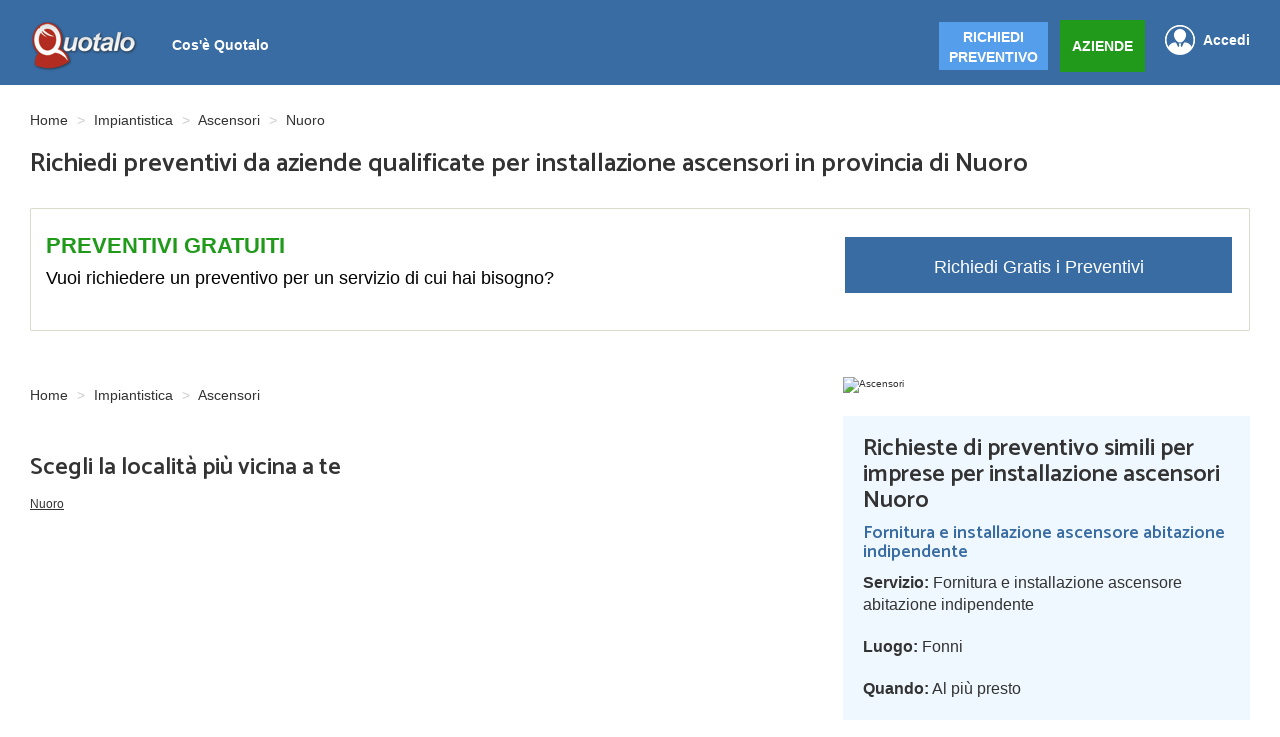

--- FILE ---
content_type: text/html; charset=UTF-8
request_url: https://www.quotalo.it/ascensori/nu
body_size: 7760
content:
<!DOCTYPE html>
<html lang="it">
<head>
        <title>Ascensori in provincia di Nuoro - Preventivi e prezzi - Quotalo.it</title>
            <meta name="description" content="Ascensori in provincia di Nuoro | Richiedi un preventivo a aziende qualificate per installazione ascensori" />
        
        <meta name="keywords" content="Ascensore,Ascensore a pistone,Ascensore circolare,Ascensore disabili,Ascensore esterno,Ascensore idraulico,Ascensore in vetro,Ascensore inclinato,Ascensore interno,Ascensore oleodinamico,Ascensore per auto,Ascensori antincendio,Ascensori condominiali,Ascensori da cantiere,Ascensori e montacarichi,Ascensori panoramici,Assistenza ascensori,Costruzione ascensori,Elevatori domestici,Elevatori per disabili,Elevatori premontati,Installazione ascensore ,Installazione ascensore condominio,Manutenzione ascensori,Manutenzione scale mobili,Miniascensori per interni,Montacarichi,Montavivande,Progettazione ascensore,Scala mobile,Scala mobile per disabili,Scale disabili,Scale mobili,Scale mobili per traslochi,Servoscala a piattaforma,Tappeti mobili,Verifiche periodiche ascensori,">
    <meta name="viewport" content="width=device-width, initial-scale=1" />
    <meta charset="utf-8" />
    <link rel="canonical" href="https://www.quotalo.it/ascensori/nu" />    <!-- Start VWO Async SmartCode -->
<link rel="preconnect" href="https://dev.visualwebsiteoptimizer.com" />
<script type='text/javascript' id='vwoCode'>
    window._vwo_code || (function() {
        var account_id=992793,
            version=2.1,
            settings_tolerance=2000,
            hide_element='body',
            hide_element_style = 'opacity:0 !important;filter:alpha(opacity=0) !important;background:none !important;transition:none !important;',
            /* DO NOT EDIT BELOW THIS LINE */
            f=false,w=window,d=document,v=d.querySelector('#vwoCode'),cK='_vwo_'+account_id+'_settings',cc={};try{var c=JSON.parse(localStorage.getItem('_vwo_'+account_id+'_config'));cc=c&&typeof c==='object'?c:{}}catch(e){}var stT=cc.stT==='session'?w.sessionStorage:w.localStorage;code={nonce:v&&v.nonce,use_existing_jquery:function(){return typeof use_existing_jquery!=='undefined'?use_existing_jquery:undefined},library_tolerance:function(){return typeof library_tolerance!=='undefined'?library_tolerance:undefined},settings_tolerance:function(){return cc.sT||settings_tolerance},hide_element_style:function(){return'{'+(cc.hES||hide_element_style)+'}'},hide_element:function(){if(performance.getEntriesByName('first-contentful-paint')[0]){return''}return typeof cc.hE==='string'?cc.hE:hide_element},getVersion:function(){return version},finish:function(e){if(!f){f=true;var t=d.getElementById('_vis_opt_path_hides');if(t)t.parentNode.removeChild(t);if(e)(new Image).src='https://dev.visualwebsiteoptimizer.com/ee.gif?a='+account_id+e}},finished:function(){return f},addScript:function(e){var t=d.createElement('script');t.type='text/javascript';if(e.src){t.src=e.src}else{t.text=e.text}v&&t.setAttribute('nonce',v.nonce);d.getElementsByTagName('head')[0].appendChild(t)},load:function(e,t){var n=this.getSettings(),i=d.createElement('script'),r=this;t=t||{};if(n){i.textContent=n;d.getElementsByTagName('head')[0].appendChild(i);if(!w.VWO||VWO.caE){stT.removeItem(cK);r.load(e)}}else{var o=new XMLHttpRequest;o.open('GET',e,true);o.withCredentials=!t.dSC;o.responseType=t.responseType||'text';o.onload=function(){if(t.onloadCb){return t.onloadCb(o,e)}if(o.status===200||o.status===304){_vwo_code.addScript({text:o.responseText})}else{_vwo_code.finish('&e=loading_failure:'+e)}};o.onerror=function(){if(t.onerrorCb){return t.onerrorCb(e)}_vwo_code.finish('&e=loading_failure:'+e)};o.send()}},getSettings:function(){try{var e=stT.getItem(cK);if(!e){return}e=JSON.parse(e);if(Date.now()>e.e){stT.removeItem(cK);return}return e.s}catch(e){return}},init:function(){if(d.URL.indexOf('__vwo_disable__')>-1)return;var e=this.settings_tolerance();w._vwo_settings_timer=setTimeout(function(){_vwo_code.finish();stT.removeItem(cK)},e);var t;if(this.hide_element()!=='body'){t=d.createElement('style');var n=this.hide_element(),i=n?n+this.hide_element_style():'',r=d.getElementsByTagName('head')[0];t.setAttribute('id','_vis_opt_path_hides');v&&t.setAttribute('nonce',v.nonce);t.setAttribute('type','text/css');if(t.styleSheet)t.styleSheet.cssText=i;else t.appendChild(d.createTextNode(i));r.appendChild(t)}else{t=d.getElementsByTagName('head')[0];var i=d.createElement('div');i.style.cssText='z-index: 2147483647 !important;position: fixed !important;left: 0 !important;top: 0 !important;width: 100% !important;height: 100% !important;background: white !important;display: block !important;';i.setAttribute('id','_vis_opt_path_hides');i.classList.add('_vis_hide_layer');t.parentNode.insertBefore(i,t.nextSibling)}var o=window._vis_opt_url||d.URL,s='https://dev.visualwebsiteoptimizer.com/j.php?a='+account_id+'&u='+encodeURIComponent(o)+'&vn='+version;if(w.location.search.indexOf('_vwo_xhr')!==-1){this.addScript({src:s})}else{this.load(s+'&x=true')}}};w._vwo_code=code;code.init();})();
</script>
<!-- End VWO Async SmartCode -->
<!--<script type="text/javascript">-->
<!--    var _iub = _iub || [];-->
<!--    _iub.csConfiguration = {"floatingPreferencesButtonDisplay":false,"askConsentAtCookiePolicyUpdate":true,"countryDetection":true,"emailMarketing":{"styles":{"backgroundColor":"#F4FBFF","buttonsBackgroundColor":"#334757","buttonsTextColor":"#FFFFFF","footerBackgroundColor":"#DCE2E6","footerTextColor":"#14213D","textColor":"#45423F"},"theme":"dark"},"enableFadp":true,"enableLgpd":true,"enableUspr":true,"lgpdAppliesGlobally":false,"perPurposeConsent":true,"siteId":2496365,"storage":{"useSiteId":true},"cookiePolicyId":17143705,"lang":"it","banner":{"acceptButtonCaptionColor":"#FFFFFF","acceptButtonColor":"#334757","acceptButtonDisplay":true,"backgroundColor":"#F4FBFF","backgroundOverlay":true,"brandBackgroundColor":"#F4FBFF","brandTextColor":"#45423F","closeButtonDisplay":false,"continueWithoutAcceptingButtonCaptionColor":"#14213D","continueWithoutAcceptingButtonColor":"#DCE2E6","customizeButtonCaptionColor":"#14213D","customizeButtonColor":"#DCE2E6","customizeButtonDisplay":true,"explicitWithdrawal":true,"listPurposes":true,"logo":"https://www.quotalo.it/img/logo_v3.png","ownerName":"www.quotalo.it","position":"float-bottom-center","rejectButtonCaptionColor":"#FFFFFF","rejectButtonColor":"#334757","rejectButtonDisplay":true,"showTitle":false,"showTotalNumberOfProviders":true,"textColor":"#45423F","theme":"winter-neutral"}};-->
<!--</script>-->
<!--<script type="text/javascript" src="//cs.iubenda.com/sync/2496365.js"></script>-->
<!--<script type="text/javascript" src="//cdn.iubenda.com/cs/gpp/stub.js"></script>-->
<!--<script type="text/javascript" src="//cdn.iubenda.com/cs/iubenda_cs.js" charset="UTF-8" async></script>-->


<style type="text/css">
    #iubenda-cs-banner > div > div.iubenda-cs-brand-badge-outer > a{
        display: none !important;
    }
</style>

<script type="text/javascript">
    var _iub = _iub || [];
    _iub.csConfiguration = {"floatingPreferencesButtonDisplay":false};

</script>
<script type="text/javascript" src="https://embeds.iubenda.com/widgets/a3b21a8e-6db6-11ee-8bfc-5ad8d8c564c0.js"></script>
<meta name="google-site-verification" content="4sWmCrGqTQIlplaKG-47wGIAmeo7wpk2PwxQhC3EcOg" />
<meta name="facebook-domain-verification" content="jsy6nbags6p5tv960dkfz2lhl0bkc9" />
<!-- Google Tag Manager -->
<script>(function(w,d,s,l,i){w[l]=w[l]||[];w[l].push({'gtm.start':
            new Date().getTime(),event:'gtm.js'});var f=d.getElementsByTagName(s)[0],
        j=d.createElement(s),dl=l!='dataLayer'?'&l='+l:'';j.async=true;j.src=
        'https://www.googletagmanager.com/gtm.js?id='+i+dl;f.parentNode.insertBefore(j,f);
    })(window,document,'script','dataLayer','GTM-W43VJT8');</script>
<!-- End Google Tag Manager -->

<div style="display:none">
    <script type="text/javascript"
            src="//www.googleadservices.com/pagead/conversion.js">
    </script>
</div>
<noscript>
    <div style="display:inline;">
        <img height="1" width="1" style="border-style:none;" alt=""
             src="//googleads.g.doubleclick.net/pagead/viewthroughconversion/1006260862/?value=0&amp;label=GkleCLquzAQQ_qTp3wM&amp;guid=ON&amp;script=0"/>
    </div>
</noscript>
<script src="https://ajax.googleapis.com/ajax/libs/jquery/1.12.4/jquery.min.js"></script>
<link rel="stylesheet" href="https://maxcdn.bootstrapcdn.com/bootstrap/3.3.7/css/bootstrap.min.css" integrity="sha384-BVYiiSIFeK1dGmJRAkycuHAHRg32OmUcww7on3RYdg4Va+PmSTsz/K68vbdEjh4u" crossorigin="anonymous">
<script src="https://maxcdn.bootstrapcdn.com/bootstrap/3.3.7/js/bootstrap.min.js" integrity="sha384-Tc5IQib027qvyjSMfHjOMaLkfuWVxZxUPnCJA7l2mCWNIpG9mGCD8wGNIcPD7Txa" crossorigin="anonymous">
</script>
<link rel="stylesheet" href="https://www.quotalo.it/css/styleV3.css" />
<link href="https://www.quotalo.it/stile.css" rel="stylesheet" type="text/css" media="screen" />
<link href="https://www.quotalo.it/responsive.css" rel="stylesheet" type="text/css" media="screen" />
<link rel="stylesheet" href="https://cdnjs.cloudflare.com/ajax/libs/jquery-confirm/3.1.1/jquery-confirm.min.css">
<script src="https://cdnjs.cloudflare.com/ajax/libs/jquery-confirm/3.1.1/jquery-confirm.min.js"></script>
<link href='https://fonts.googleapis.com/css?family=Catamaran:600' rel='stylesheet' type='text/css'>
<link rel="shortcut icon" href="favicon.ico" />
<script src="https://www.quotalo.it/js/login.js"></script>
<script src="https://www.quotalo.it/ext_js/fa0de124df.js"></script>
</head>
<body>
<!-- Google Tag Manager (noscript) -->
<noscript><iframe src="https://www.googletagmanager.com/ns.html?id=GTM-W43VJT8"
                  height="0" width="0" style="display:none;visibility:hidden"></iframe></noscript>
<!-- End Google Tag Manager (noscript) -->
                                                    <nav  class="white" >
                                <div class="wrapper-nav">
                                    <a href="https://www.quotalo.it" class="logo">
                                        <img src="https://www.quotalo.it/img/logo_v3.png" alt="Quotalo" />
                                    </a>
                                    <div class="nav-desktop">
                                        <ul class="list-unstyled">
                                                                                            <li><a href="https://www.quotalo.it/cosa">Cos'è Quotalo</a></li>
                                                                                                                                    </ul>
                                    </div>
                                                                                                                <a href="javascript:" class="logout-link float-right login_tasto">Accedi</a>
                                        <a href="https://www.quotalo.it/registrazione" class="btn btn-nav float-right margin-left green-btn">AZIENDE</a>
                                        <a href="https://preventivi.quotalo.it" class="btn btn-nav float-right blue-btn">RICHIEDI<br>PREVENTIVO</a>
                                                                        <div id="nav-mobile-id" class="nav-mobile">
                                        <ul>
                                            
                                                <li><a href="https://www.quotalo.it/cosa">Cos'è quotalo</a></li>
                                            
                                                                                                                                        <li class="blue-btn blue-btn_mobile"><a href="https://preventivi.quotalo.it">RICHIEDI PREVENTIVO</a></li>
                                                <li class="last-link-nav-mobile green-btn"><a style="background: none;" href="https://www.quotalo.it/registrazione">AZIENDE</a></li>
                                                <li class="login_tasto"><a href="javascript:" class="accedi-link accedi-link-mobile">Accedi</a></li>
                                                                                    </ul>
                                    </div>
                                    <button class="c-hamburger c-hamburger--htx float-right">
                                        <span>toggle menu</span>
                                    </button>
                                </div>
                            </nav>
                                                                    <!-- wraps around the whole site -->
<div class="wrapper">

            <!-- FAKE CONTAINER FOR THE HEIGHT -->
        <div style="height: 100px;"></div>
        <div class="wrapper-article">
                                                <div class="bs-example">
                    <ol class="breadcrumb" vocab="http://schema.org" typeof="BreadcrumbList">
                        <li property="itemListElement" typeof="ListItem">
                            <a href="https://www.quotalo.it" property="item" typeof="WebPage">
                                Home
                            </a>
                            <meta property="position" content="1">
                            <meta property="name" content="Home">
                        </li>
                        <li property="itemListElement" typeof="ListItem">
                            <a href="https://www.quotalo.it/impiantistica" property="item" typeof="WebPage">
                                Impiantistica                            </a>
                            <meta property="position" content="2">
                            <meta property="name" content="Impiantistica">
                        </li>
                        <li property="itemListElement" typeof="ListItem">
                            <a href="https://www.quotalo.it/ascensori" property="item" typeof="WebPage">
                                Ascensori                            </a>
                            <meta property="position" content="3">
                            <meta property="name" content="Ascensori">
                        </li>
                        <li property="itemListElement" typeof="ListItem">
                            Nuoro                            <meta property="position" content="4">
                            <meta property="name" content="Nuoro">
                        </li>
                    </ol>

                </div>
                        <h1 style="font-size: 26px">Richiedi preventivi da aziende qualificate per installazione ascensori in provincia di Nuoro</h1>
                                <div class="container nopadding nomargin" style="margin: 30px 0 0px 0; width: 100%;border: 1px solid #dcd9cd;border-radius: 1px;padding: 15px;">
            <div class="row">
                 
               <div class="col-xs-12 col-md-8">
            
               </div>
                <div class="col-xs-12 col-md-8">
                    <span class="full_grigio_titolo_guide" style="color: #219a1b;font-weight: bold;text-align: left;">PREVENTIVI GRATUITI</span>
                    <span class="full_grigio_titolo_guide subtitle-call" style="color: black;text-align: left;">Vuoi richiedere un preventivo per un servizio di cui hai bisogno?</span>
                </div>
                
                <div class="col-xs-12 col-md-4 padding-left">
                    <a href="https://www.quotalo.it/richiesta/ascensori" class="btn blue-btn border-blue btn-call" >Richiedi Gratis i Preventivi</a>
                </div>
            </div>
            
        </div>
        <div class="row">
                
                <div class="col-xs-12 col-md-8">
                            </div>
        </div>
            </div>
    <div class="clear margin-top"></div>
    <!-- Main text -->
    <div class="wrapper-article">
        <!-- Content preventivo page -->
        <article class="col-xs-12 col-md-8" style="padding-left: 0px; margin-top: 23px">
            
                                                                <div class="bs-example">
                    <ol class="breadcrumb" vocab="http://schema.org" typeof="BreadcrumbList">
                        <li property="itemListElement" typeof="ListItem">
                            <a href="https://www.quotalo.it" property="item" typeof="WebPage">
                                Home
                            </a>
                            <meta property="position" content="1">
                            <meta property="name" content="Home">
                        </li>
                        <li property="itemListElement" typeof="ListItem">
                            <a href="https://www.quotalo.it/impiantistica" property="item" typeof="WebPage">
                                Impiantistica                            </a>
                            <meta property="position" content="2">
                            <meta property="name" content="Impiantistica">
                        </li>
                        <li property="itemListElement" typeof="ListItem">
                                                            Ascensori                                                        <meta property="position" content="3">
                            <meta property="name" content="Ascensori">
                        </li>
                                            </ol>
                </div>
                        <div class="clear" style="margin-bottom: 30px"></div>
                        
                                    

                                        <!--<img alt="mappa professionisti " style="width: 100%;max-height: 286px" src="https://maps.googleapis.com/maps/api/staticmap?center=+IT&amp;zoom=12&amp;size=860x286">-->
                    <div class="clear" style="margin-bottom: 30px"></div>
                


                <div class="clear" style="margin-bottom: 20px"></div>
                <div class="row">
                                            <div class="col-xs-12">
                            <h3>Scegli la località più vicina a te</h3>
                        </div>
                                                    <div class="col-xs-6 col-md-4" style="padding: 5px 15px; font-size: 12px;text-decoration: underline;">
                                <a href="                                    https://www.quotalo.it/ascensori/nu/nuoro                                ">Nuoro</a>
                            </div>

                                        </div>
            </article>
                    </article>
        <!-- Sidebar dx -->
        <article class="col-xs-12 col-md-4" style="padding: 0">
        <article class="col-xs-12  hidden-xs hidden-sm hidden-md"fa style="margin-top: 25px;padding: 0;">
                        <img alt="Ascensori" src="https://www.quotalo.it/class/thumber.php?img=../img/img_v3/0504 - Ascensori/Ascensori_0504_r_1.jpg&w=406">
        </article>
        <article class="col-xs-12 preventivo-side" style="margin-top: 23px;background-color: aliceblue">
                            <h3>Richieste di preventivo simili per imprese per installazione ascensori Nuoro</h3>

                                    <section class="border-bottom">
                        <h4>Fornitura e installazione ascensore abitazione indipendente</h4>
                                                <p class="no-margin"><strong>Servizio:</strong> Fornitura e installazione ascensore abitazione indipendente</p>
                        <p class="no-margin"><strong>Luogo:</strong> Fonni</p>
                        <p><strong>Quando:</strong> Al più presto</p>
                        <p>Un mini ascensore da starci in mezzo alla scala. Vorrei qualche soluzione e capire i costi.. Grazie</p>
                    </section>
                                    <section class="border-bottom">
                        <h4>Fornitura e installazione ascensore abitazione indipendente</h4>
                                                <p class="no-margin"><strong>Servizio:</strong> Fornitura e installazione ascensore abitazione indipendente</p>
                        <p class="no-margin"><strong>Luogo:</strong> Gavoi</p>
                        <p><strong>Quando:</strong> Al più presto</p>
                        <p>Desideriamo installare un mini ascensore interno.
Foro già esistente tondo con un diametro di 160 ...</p>
                    </section>
                                    <section class="border-bottom">
                        <h4>Fornitura e installazione ascensore condominiale</h4>
                                                <p class="no-margin"><strong>Servizio:</strong> Fornitura e installazione ascensore condominiale</p>
                        <p class="no-margin"><strong>Luogo:</strong> Aritzo</p>
                        <p><strong>Quando:</strong> Al più presto</p>
                        <p>La palazzina da servire consta di tre piani con proprietari diversi (fratelli e sorelle) si tratta d...</p>
                    </section>
                            
                <h3 style="margin-top: 26px;">Servizi correlati alla categoria Ascensori</h3>
                                                                    <section>
                                <a href="https://www.quotalo.it/montascale/nu">
                                    <span style="font-size:13px;text-decoration:underline;" class="blu">
                                        Montascale                                    </span>
                                </a>
                            </section>
                                                                    </article>
        </article>
        <article class="col-xs-12 col-md-8 hidden-xs hidden-sm hidden-md" style="margin-top: 23px;padding: 0;">
                    </article>
                <div class="clear"></div>
    </div>
</div>
<div class="clear"></div>
<div style="margin-top: 40px;"></div>
<div class="wrapper-article">
    <div class="container nopadding nomargin" style="margin: 60px 0 40px 0; width: 100%;border: 1px solid #dcd9cd;
    border-radius: 1px;
    padding: 15px;">
        <div class="row">
            <div class="col-xs-12 col-md-8">
                <span class="full_grigio_titolo_guide" style="color: #219a1b;font-weight: bold;text-align: left;">PREVENTIVI GRATUITI</span>
                <span class="full_grigio_titolo_guide subtitle-call" style="color: black;text-align: left;">Vuoi richiedere un preventivo per un servizio di cui hai bisogno?</span>
            </div>
            <div class="col-xs-12 col-md-4 padding-left">
                <a href="https://www.quotalo.it/richiesta/ascensori" class="btn blue-btn border-blue btn-call" >Richiedi Gratis i Preventivi</a>
            </div>
        </div>
    </div>
</div>
<div class="clear" style="margin:30px;"></div>
<!-- Footer -->
<footer>

    <div class="wrapper-footer">
                <div class="top-footer">
            <span class="footer_h3">Sei un professionista o un impresa?<br/>Registrati ed entra a far parte di Quotalo.</span>
            <a href="https://www.quotalo.it/registrazione" class="btn btn-nav green-btn margin-left">REGISTRATI</a>
        </div>
        
        <div class="sx">
            <div>
                <span class="footer_h4">Quotalo</span>
                <a class="a_sx" href="https://www.quotalo.it/cosa">Cos'è quotalo</a>
                <a class="a_sx" href="https://www.quotalo.it/comefunziona">Come funziona</a>
                <a class="a_sx" href="https://www.quotalo.it/chisiamo">Chi siamo</a>
                <a class="a_sx" href="https://www.quotalo.it/contattaci">Contattaci</a>
                <a class="a_sx" href="https://www.quotalo.it/faqs">Domande frequenti</a>
                <a class="a_sx" href="https://www.quotalo.it/lavoraconnoi">Lavora con noi</a>
            </div>
            <div>
                <span class="footer_h4">Fornitori di servizi</span>
                <a class="a_sx" href="https://www.quotalo.it/professionista">Vuoi offrire i tuoi servizi?</a>
                <a class="a_sx" href="https://www.quotalo.it/consigli_fornitori">Consigli per i fornitori</a>
                <a  class="a_sx" href="https://www.quotalo.it/vantaggi-fornitore">Perché registrarsi</a>
            </div>
            <div>
                <span class="footer_h4">Utenti</span>
                <a class="a_sx" href="https://www.quotalo.it/perche_utenti">Perché registrarsi</a>
                <a class="a_sx" href="https://www.quotalo.it/consigli_utenti">Consigli per scegliere un professionista</a>
            </div>
        </div>
        <div class="dx">
            <span class="footer_h4">Seguici su</span>
            <a href="https://it-it.facebook.com/quotalo/">
                <img src="https://www.quotalo.it/img/facebook-icon.png" alt="Facebook" />
            </a>
            <a href="https://www.youtube.com/@quotaloitalia">
                <img src="https://www.quotalo.it/img/youtube-icon-full-max.png" alt="Youtube" />
            </a>
        </div>
        <div class="clear"></div>
        <hr/>
        <p class="copy">Q Business Innovation S.r.l.- P.IVA 07971870964</p>
        <p class="copy">Tutti i diritti riservati - <a style="color: white" href="https://www.quotalo.it/legal">Note Legali</a> - <a style="color: white" href="https://www.quotalo.it/policy-cookies">Cookies Policy</a> - <a style="color: white" href="https://www.quotalo.it/privacy">Privacy Policy</a></p>
        <p class="copy"><a href='#' class='iubenda-cs-preferences-link' style="color: white">  Le tue preferenze relative alla privacy</a></p>
    </div>
</footer>
<script src="https://www.quotalo.it/v3/js/classie.js"></script>
<div id="debug_ajax"></div>
<script>
    (function() {
        "use strict";
        var toggles = document.querySelectorAll(".c-hamburger");

        var menu = document.querySelectorAll(".nav-mobile");

        for (var i = toggles.length - 1; i >= 0; i--) {
            var toggle = toggles[i];
            toggleHandler(toggle);
        }
        function toggleHandler(toggle) {
            toggle.addEventListener( "click", function(e) {
                e.preventDefault();
                var x = document.getElementById('nav-mobile-id');
                (x.classList.contains("is-active-menu") === true) ? x.classList.remove("is-active-menu") : x.classList.add("is-active-menu");
                (this.classList.contains("is-active") === true) ? this.classList.remove("is-active") : this.classList.add("is-active");


            });
        }

    })();
</script>
<script>
    $('.login_tasto').click(function() {
        var jclogin = $.confirm({
            title: 'Accedi',
            content: '' +
            '<form id="login_form" action="" method="POST">' +
            '<div class="form-group">' +
            '<input name="email" type="text" placeholder="Email" class="email_login form-control" required />' +
            '<div style="margin-bottom: 10px;"></div>' +
            '<input name="password" type="password" placeholder="Password" class="password_login form-control" required />' +
            '</div>' +
            '<span id="recupero_password" style="text-decoration: underline; font-size: 12px;cursor: pointer">Hai dimenticato la password ?</span>'+
            '<input type="hidden" name="azione" value="login" />'+
            '</form>',
            onContentReady: function () {
                $('#recupero_password').click(function() {
                    jclogin.close();
                    $.confirm({
                        title: 'Recupera Password',
                        content: '' +
                        '<form id="recupero_form" action="" method="POST">' +
                        '<div class="form-group">' +
                        '<input name="recupera" type="text" placeholder="Email" class="email_recupera form-control" required />' +
                        '</div>' +
                        '</form>',
                        buttons: {
                            formSubmit: {
                                text: 'Conferma',
                                btnClass: 'btn-blue login-tasti',
                                action: function () {
                                    var email = this.$content.find('.email_recupera').val();
                                    var email2 = /^([a-zA-Z0-9_\.\-])+\@(([a-zA-Z0-9\-])+\.)+([a-zA-Z0-9]{2,4})+$/;
                                    if (!email2.test(email)) {jAlert("La mail inserita non è valida","Messaggio da Quotalo.it"); return false;}
                                    $('#recupero_form')[0].submit();
                                }
                            },
                            Chiudi: {
                                text: 'Chiudi',
                                btnClass: 'btn-default login-tasti',
                                action: function () {
                                }
                            }

                        }
                    });
                });
            },
            buttons: {
                formSubmit: {
                    text: 'Conferma',
                    btnClass: 'btn-blue login-tasti',
                    action: function () {
                        var email = this.$content.find('.email_login').val();
                        var email2 = /^([a-zA-Z0-9_\.\-])+\@(([a-zA-Z0-9\-])+\.)+([a-zA-Z0-9]{2,4})+$/;
                        var password = this.$content.find('.password_login').val();
                        var password2 = /^.{6,24}$/;
                        if (!email2.test(email)) {jAlert("La mail inserita non è valida","Messaggio da Quotalo.it"); return false;}
                        else if (!password2.test(password)) {jAlert("La password inserita non è valida","Messaggio da Quotalo.it");return false;}
                        $('#login_form')[0].submit();
                    }
                },
                Chiudi: {
                    text: 'Chiudi',
                    btnClass: 'btn-default login-tasti',
                    action: function () {
                    }
                }

            }
        });
    });
</script>







<script>(function(doc, script) {
        var js,
            fjs = doc.getElementsByTagName(script)[0],
            frag = doc.createDocumentFragment(),
            add = function(url, id) {
                if (doc.getElementById(id)) {return;}
                js = doc.createElement(script);
                js.src = url;
                id && (js.id = id);
                frag.appendChild( js );
            };

        // Facebook SDK
        add('//connect.facebook.net/it_IT/all.js#xfbml=1', 'facebook-jssdk');

        fjs.parentNode.insertBefore(frag, fjs);
    }(document, 'script'));
</script>
</body>
</html>
